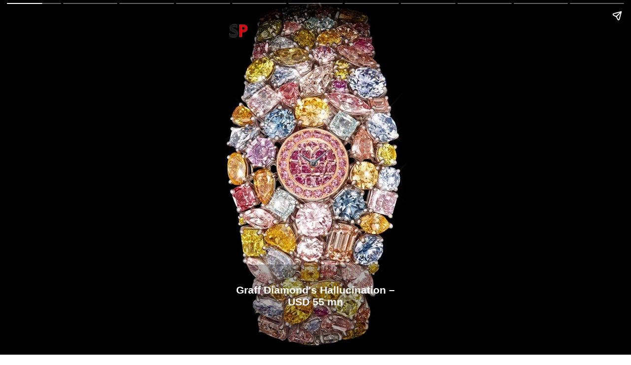

--- FILE ---
content_type: text/html; charset=utf-8
request_url: https://stories.sakshipost.com/web-stories/lifestyle/top-10-priceless-watches-in-the-world
body_size: 3415
content:

<!doctype html>
<html amp lang = "en">
	   <head>
      
      <meta charset="utf-8">
      <script async src ="https://cdn.ampproject.org/v0.js"></script>
      <title>Top 10 Priceless Watches In The World</title>
      <link rel="canonical" href="https://stories.sakshipost.com/web-stories/lifestyle/top-10-priceless-watches-in-the-world" itemprop="mainEntityOfPage">
      <meta name="viewport" content="width=device-width,minimum-scale=1,initial-scale=1">
      <meta http-equiv="X-UA-Compatible" content="IE=Edge">
      <meta name="format-detection" content="telephone=no">
      <meta name="HandheldFriendly" content="True"><link rel="shortcut icon" href="https://stories.sakshipost.com/web-stories/sakshi-post-logo.png" type="image/x-icon">
      <meta name="apple-mobile-web-app-title" content="Top 10 Priceless Watches In The World">
      <meta name="application-name" content="sakshi">
      <meta name="referrer" content="unsafe-url">
      <meta name="author" content="sakshi post">
      <meta name="title" content="Top Ten Most Expensive Watches in the World">
      <meta name="description" content="The ubiquitous smartphone has done away the need for wrist watches. Despite this, several people still prefer to wear a watch on their wrist. Some people use regular watches while others are flaunting smart watches. Today, we will show you 10 most expensive watches in the world. ">
      <meta name="keywords" content="Chopard, Graff Diamonds, Rolex Daytona, Patek Philippe Supercomplicatio, Patek Philippe, Vacheron Constantin, Mouawad, Hublot Big Bang">
      <meta name="google" content="notranslate">
      <meta http-equiv="Content-Language" content="en">
      <meta name="copyright" content="sakshi">
      <meta property="og:title" content="Top 10 Priceless Watches In The World">
      <meta property="og:url" content="https://stories.sakshipost.com/web-stories/lifestyle/top-10-priceless-watches-in-the-world">
      <meta property="og:type" content="article">
      <meta property="og:image" content="https://stories.sakshipost.com/web-stories/lifestyle/2023-04-15/Watches_1681536303.jpg">
      <meta property="og:author" content="sakshi post">
      <meta property="og:image:width" content="1600">
      <meta property="og:image:height" content="960">
      <meta name="twitter:card" content="summary_large_image">
      <meta name="twitter:title" content="Top 10 Priceless Watches In The World">
      <meta name="twitter:image" content="https://stories.sakshipost.com/web-stories/lifestyle/2023-04-15/Watches_1681536303.jpg">
      <meta name="twitter:url" content="https://stories.sakshipost.com/web-stories/lifestyle/top-10-priceless-watches-in-the-world">
      <meta property="article:tag" content="Top 10 Priceless Watches In The World">
      <meta property="og:site_name" content="Sakshi">
      <meta name="robots" content="max-image-preview:large">
      <meta property="fb:pages" content="304025793042557" />
      <meta property="fb:app_id" content="2919416604948200" />


<script type="application/ld+json">   {
    "@context" : "http://schema.org",
    "@type" : "NewsArticle",
    "name" : "Top 10 Priceless Watches In The World",
    "author" : {
      "@type" : "Person",
      "name" : "sakshi post",
      "jobTitle" : "Editor",
      "url" : "https://stories.sakshipost.com/web-stories/lifestyle/top-10-priceless-watches-in-the-world",
      "image" : "",
      "sameAs" : []
    },
    "datePublished" : "2023-04-15 10:49:07",
    "dateModified" : "2023-04-15 10:49:07",
    "keywords" : "Chopard, Graff Diamonds, Rolex Daytona, Patek Philippe Supercomplicatio, Patek Philippe, Vacheron Constantin, Mouawad, Hublot Big Bang",
    "interactivityType" : "mixed",
    "inLanguage" : "en",
    "headline" : "Top 10 Priceless Watches In The World",
    "copyrightHolder" : "Sakshi",
    "contentLocation" : "",
     "image" : {
      "@context" : "http://schema.org",
      "@type" : "ImageObject",
      "contentUrl" : "https://stories.sakshipost.com/web-stories/sakshi-post-logo.png",
      "height": 300,
      "width" : 500,
      "url" : "https://stories.sakshipost.com/web-stories/sakshi-post-logo.png"
     },
    "articleSection" : "",
    "articleBody" : "Top 10 Priceless Watches In The World",
    "description" : "The ubiquitous smartphone has done away the need for wrist watches. Despite this, several people still prefer to wear a watch on their wrist. Some people use regular watches while others are flaunting smart watches. Today, we will show you 10 most expensive watches in the world. ",
    "url" : "https://stories.sakshipost.com/web-stories/lifestyle/top-10-priceless-watches-in-the-world",
    "publisher" : {
      "@type" : "Organization",
       "name" : "sakshi post",
       "url"  : "https://english.sakshi.com/",
       "sameAs" : ["https://www.facebook.com/POST.SAKSHI","https://twitter.com/sakshipost"],
       "logo" : {
          "@context" : "http://schema.org",
          "@type" : "ImageObject",
          "contentUrl" : "https://stories.sakshipost.com/web-stories/sakshi-post-logo.png",
          "height": "60",
          "width" : "100",
          "url" : "https://stories.sakshipost.com/web-stories/sakshi-post-logo.png"
      }
     },
      "mainEntityOfPage": {
           "@type": "WebPage",
           "@id": "https://stories.sakshipost.com/web-stories/lifestyle/top-10-priceless-watches-in-the-world"
        }
  }</script><script type="application/ld+json">   {
    "@context" : "http://schema.org",
    "@type" : "Organization",
    "url" : "https://english.sakshi.com/",
       "sameAs" : ["https://www.facebook.com/POST.SAKSHI","https://twitter.com/sakshipost"],
    "logo" : {
          "@context" : "http://schema.org",
          "@type" : "ImageObject",
          "contentUrl" : "https://stories.sakshipost.com/web-stories/sakshi-post-logo.png",
          "height": "60",
          "width" : "100",
          "url" : "https://stories.sakshipost.com/web-stories/sakshi-post-logo.png"
    }
  }</script><script type="application/ld+json">   {
    "@context" : "http://schema.org",
    "@type" : "WebSite",
    "name" : "Sakshi",
    "url" : "https://english.sakshi.com/",
    "author" : {
      "@type" : "Person",
      "name" : "sakshi post"
     }
   }</script><script type="application/ld+json">   {
    "@context" : "http://schema.org",
    "@type" : "BreadcrumbList",
    "itemListElement": [{ "@type":"ListItem","position":"1","item":{ "@id":"https://english.sakshi.com/","@type":"Thing","name":"Home"}},{"@type":"ListItem","position":"2","item":{"@id":"https://stories.sakshipost.com/web-stories/lifestyle/top-10-priceless-watches-in-the-world","@type":"WebPage","name":"top-10-priceless-watches-in-the-world"}}]
  }</script>

        
<script async custom-element="amp-social-share" src="https://cdn.ampproject.org/v0/amp-social-share-0.1.js"></script>
      
      <script async custom-element = "amp-story" src = "https://cdn.ampproject.org/v0/amp-story-1.0.js"></script>
      <script async custom-element="amp-video" src="https://cdn.ampproject.org/v0/amp-video-0.1.js"></script>
      <script async custom-element="amp-ad" src="https://cdn.ampproject.org/v0/amp-ad-0.1.js"></script>
      
      <style amp-boilerplate>body{-webkit-animation:-amp-start 8s steps(1,end) 0s 1 normal both;-moz-animation:-amp-start 8s steps(1,end) 0s 1 normal both;-ms-animation:-amp-start 8s steps(1,end) 0s 1 normal both;animation:-amp-start 8s steps(1,end) 0s 1 normal both}@-webkit-keyframes -amp-start{from{visibility:hidden}to{visibility:visible}}@-moz-keyframes -amp-start{from{visibility:hidden}to{visibility:visible}}@-ms-keyframes -amp-start{from{visibility:hidden}to{visibility:visible}}@-o-keyframes -amp-start{from{visibility:hidden}to{visibility:visible}}@keyframes -amp-start{from{visibility:hidden}to{visibility:visible}}</style>
    <noscript><style amp-boilerplate>body{-webkit-animation:none;-moz-animation:none;-ms-animation:none;animation:none}</style></noscript>
      <style amp-custom>
         amp-story {
            font-family: Roboto, Helvetica, Arial, sans-serif;
         }
         amp-story-page * {
            color: white;
            text-align: center;
         }
      </style>
	   <script async custom-element="amp-story-auto-ads" src="https://cdn.ampproject.org/v0/amp-story-auto-ads-0.1.js"></script>
	   <script async="" custom-element="amp-analytics" src="https://cdn.ampproject.org/v0/amp-analytics-0.1.js"></script>
	   
   </head>
   <body>
      <amp-story standalone title = "Top 10 Priceless Watches In The World" publisher = "Sakshi Post" publisher-logo-src = "https://stories.sakshipost.com/web-stories/sakshi-post-logo.png"
   poster-portrait-src="https://stories.sakshipost.com/web-stories/lifestyle/2023-04-15/Graff Diamonds - Hallucination_1681536303.jpg"
   poster-square-src="https://stories.sakshipost.com/web-stories/lifestyle/2023-04-15/Graff Diamonds - Hallucination_1681536303.jpg"
   poster-landscape-src="https://stories.sakshipost.com/web-stories/lifestyle/2023-04-15/Graff Diamonds - Hallucination_1681536303.jpg">
    <amp-analytics id="publisher-anlytics" type="googleanalytics"><script type="application/json">{
          "vars": {
              "account": "UA-33929316-1"
          },
          "triggers": {
              "storyPageVisible": {
                  "on": "story-page-visible",
                  "request": "pageview"
              },
              "trackFocusState": {
                  "on": "story-focus",
                  "tagName": "a",
                  "request": "click"
              },
              "trackClickThrough": {
                  "on": "story-click-through",
                  "tagName": "a",
                  "request": "click"
              },
              "storyEnd": {
                  "on": "story-last-page-visible",
                  "vars": {
                      "event_name": "custom",
                      "event_action": "story_complete",
                      "event_category": "${title}",
                      "send_to": ["UA-33929316-1"]
                  }
          }
          }
      }</script></amp-analytics>
   	<amp-story-auto-ads>
<script type="application/json">
  {
    "ad-attributes": {
       "type": "doubleclick",
       "data-slot": "/1062118/1x1_Webstories_AMPstories"
    }
  }
</script>
</amp-story-auto-ads><amp-story-page id = "page-0" auto-advance-after="5s">
            <amp-story-grid-layer template = "fill">
               <amp-img animate-in="fade-in"
                 layout="responsive"
                  src = "https://stories.sakshipost.com/web-stories/lifestyle/2023-04-15/Graff Diamonds - Hallucination_1681536303.jpg"
                  width = "720" height = "1280"
                  >
               </amp-img>
            </amp-story-grid-layer>
             <amp-story-grid-layer template="horizontal">
     <div class="logo">
      <amp-img width="50" height="50" class="logo" src="https://stories.sakshipost.com/web-stories/sakshi-post-logo.png" style="margin-top:-30px">
      </amp-img>
   </div>
 </amp-story-grid-layer>
               <amp-story-grid-layer template = "thirds"><div style="
    background-color: rgba(0,0,0,0.6);;
    grid-area: lower-third / lower-third / lower-third / lower-third;
   
    height: 162px;
    border-radius: 25px;margin-top: 60px;
    margin-left: -31px;
    margin-right: -31px;opacity: 0.5">
                  
                  </div><h3 animate-in="fade-in"  grid-area="lower-third" style="padding-top:100px;color: white;position: relative;">Graff Diamond's Hallucination – USD 55 mn</h3></amp-story-grid-layer></amp-story-page><amp-story-page id = "page-1" auto-advance-after="5s">
            <amp-story-grid-layer template = "fill">
               <amp-img animate-in="fade-in"
                 layout="responsive"
                  src = "https://stories.sakshipost.com/web-stories/lifestyle/2023-04-15/Chopard – 201 carats__1681536304.jpg"
                  width = "720" height = "1280"
                  >
               </amp-img>
            </amp-story-grid-layer>
             <amp-story-grid-layer template="horizontal">
     <div class="logo">
      <amp-img width="50" height="50" class="logo" src="https://stories.sakshipost.com/web-stories/sakshi-post-logo.png" style="margin-top:-30px">
      </amp-img>
   </div>
 </amp-story-grid-layer>
               <amp-story-grid-layer template = "thirds"><div style="
    background-color: rgba(0,0,0,0.6);;
    grid-area: lower-third / lower-third / lower-third / lower-third;
   
    height: 162px;
    border-radius: 25px;margin-top: 60px;
    margin-left: -31px;
    margin-right: -31px;opacity: 0.5">
                  
                  </div><h3 animate-in="fade-in"  grid-area="lower-third" style="padding-top:100px;color: white;position: relative;">Chopard – 201 carats</h3></amp-story-grid-layer></amp-story-page><amp-story-page id = "page-2" auto-advance-after="5s">
            <amp-story-grid-layer template = "fill">
               <amp-img animate-in="fade-in"
                 layout="responsive"
                  src = "https://stories.sakshipost.com/web-stories/lifestyle/2023-04-15/Patek Philippe–Supercomplication Henry Graves_1681536304.jpg"
                  width = "720" height = "1280"
                  >
               </amp-img>
            </amp-story-grid-layer>
             <amp-story-grid-layer template="horizontal">
     <div class="logo">
      <amp-img width="50" height="50" class="logo" src="https://stories.sakshipost.com/web-stories/sakshi-post-logo.png" style="margin-top:-30px">
      </amp-img>
   </div>
 </amp-story-grid-layer>
               <amp-story-grid-layer template = "thirds"><div style="
    background-color: rgba(0,0,0,0.6);;
    grid-area: lower-third / lower-third / lower-third / lower-third;
   
    height: 162px;
    border-radius: 25px;margin-top: 60px;
    margin-left: -31px;
    margin-right: -31px;opacity: 0.5">
                  
                  </div><h3 animate-in="fade-in"  grid-area="lower-third" style="padding-top:100px;color: white;position: relative;">Patek Philippe Supercomplication – USD 24 mn</h3></amp-story-grid-layer></amp-story-page><amp-story-page id = "page-3" auto-advance-after="5s">
            <amp-story-grid-layer template = "fill">
               <amp-img animate-in="fade-in"
                 layout="responsive"
                  src = "https://stories.sakshipost.com/web-stories/lifestyle/2023-04-15/Jacob & Co –Billionaire_1681536304.jpg"
                  width = "720" height = "1280"
                  >
               </amp-img>
            </amp-story-grid-layer>
             <amp-story-grid-layer template="horizontal">
     <div class="logo">
      <amp-img width="50" height="50" class="logo" src="https://stories.sakshipost.com/web-stories/sakshi-post-logo.png" style="margin-top:-30px">
      </amp-img>
   </div>
 </amp-story-grid-layer>
               <amp-story-grid-layer template = "thirds"><div style="
    background-color: rgba(0,0,0,0.6);;
    grid-area: lower-third / lower-third / lower-third / lower-third;
   
    height: 162px;
    border-radius: 25px;margin-top: 60px;
    margin-left: -31px;
    margin-right: -31px;opacity: 0.5">
                  
                  </div><h3 animate-in="fade-in"  grid-area="lower-third" style="padding-top:100px;color: white;position: relative;">Jacob & Co. Billionaire – USD 18 mn </h3></amp-story-grid-layer></amp-story-page><amp-story-page id = "page-4" auto-advance-after="5s">
            <amp-story-grid-layer template = "fill">
               <amp-img animate-in="fade-in"
                 layout="responsive"
                  src = "https://stories.sakshipost.com/web-stories/lifestyle/2023-04-15/Rolex Daytona 6239 de Paul Newman_1681536304.jpg"
                  width = "720" height = "1280"
                  >
               </amp-img>
            </amp-story-grid-layer>
             <amp-story-grid-layer template="horizontal">
     <div class="logo">
      <amp-img width="50" height="50" class="logo" src="https://stories.sakshipost.com/web-stories/sakshi-post-logo.png" style="margin-top:-30px">
      </amp-img>
   </div>
 </amp-story-grid-layer>
               <amp-story-grid-layer template = "thirds"><div style="
    background-color: rgba(0,0,0,0.6);;
    grid-area: lower-third / lower-third / lower-third / lower-third;
   
    height: 162px;
    border-radius: 25px;margin-top: 60px;
    margin-left: -31px;
    margin-right: -31px;opacity: 0.5">
                  
                  </div><h3 animate-in="fade-in"  grid-area="lower-third" style="padding-top:100px;color: white;position: relative;">Rolex Daytona 6239 – USD 18 mn </h3></amp-story-grid-layer></amp-story-page><amp-story-page id = "page-5" auto-advance-after="5s">
            <amp-story-grid-layer template = "fill">
               <amp-img animate-in="fade-in"
                 layout="responsive"
                  src = "https://stories.sakshipost.com/web-stories/lifestyle/2023-04-15/Patek Philippe_1681536304.jpg"
                  width = "720" height = "1280"
                  >
               </amp-img>
            </amp-story-grid-layer>
             <amp-story-grid-layer template="horizontal">
     <div class="logo">
      <amp-img width="50" height="50" class="logo" src="https://stories.sakshipost.com/web-stories/sakshi-post-logo.png" style="margin-top:-30px">
      </amp-img>
   </div>
 </amp-story-grid-layer>
               <amp-story-grid-layer template = "thirds"><div style="
    background-color: rgba(0,0,0,0.6);;
    grid-area: lower-third / lower-third / lower-third / lower-third;
   
    height: 162px;
    border-radius: 25px;margin-top: 60px;
    margin-left: -31px;
    margin-right: -31px;opacity: 0.5">
                  
                  </div><h3 animate-in="fade-in"  grid-area="lower-third" style="padding-top:100px;color: white;position: relative;">Patek Philippe 1518 – USD 11 mn</h3></amp-story-grid-layer></amp-story-page><amp-story-page id = "page-6" auto-advance-after="5s">
            <amp-story-grid-layer template = "fill">
               <amp-img animate-in="fade-in"
                 layout="responsive"
                  src = "https://stories.sakshipost.com/web-stories/lifestyle/2023-04-15/Vacheron Constantin_1681536304.jpg"
                  width = "720" height = "1280"
                  >
               </amp-img>
            </amp-story-grid-layer>
             <amp-story-grid-layer template="horizontal">
     <div class="logo">
      <amp-img width="50" height="50" class="logo" src="https://stories.sakshipost.com/web-stories/sakshi-post-logo.png" style="margin-top:-30px">
      </amp-img>
   </div>
 </amp-story-grid-layer>
               <amp-story-grid-layer template = "thirds"><div style="
    background-color: rgba(0,0,0,0.6);;
    grid-area: lower-third / lower-third / lower-third / lower-third;
   
    height: 162px;
    border-radius: 25px;margin-top: 60px;
    margin-left: -31px;
    margin-right: -31px;opacity: 0.5">
                  
                  </div><h3 animate-in="fade-in"  grid-area="lower-third" style="padding-top:100px;color: white;position: relative;">Vacheron Constantin 57260 – USD 8 mn </h3></amp-story-grid-layer></amp-story-page><amp-story-page id = "page-7" auto-advance-after="5s">
            <amp-story-grid-layer template = "fill">
               <amp-img animate-in="fade-in"
                 layout="responsive"
                  src = "https://stories.sakshipost.com/web-stories/lifestyle/2023-04-15/Vacheron Constantin – Kallania_1681536304.jpg"
                  width = "720" height = "1280"
                  >
               </amp-img>
            </amp-story-grid-layer>
             <amp-story-grid-layer template="horizontal">
     <div class="logo">
      <amp-img width="50" height="50" class="logo" src="https://stories.sakshipost.com/web-stories/sakshi-post-logo.png" style="margin-top:-30px">
      </amp-img>
   </div>
 </amp-story-grid-layer>
               <amp-story-grid-layer template = "thirds"><div style="
    background-color: rgba(0,0,0,0.6);;
    grid-area: lower-third / lower-third / lower-third / lower-third;
   
    height: 162px;
    border-radius: 25px;margin-top: 60px;
    margin-left: -31px;
    margin-right: -31px;opacity: 0.5">
                  
                  </div><h3 animate-in="fade-in"  grid-area="lower-third" style="padding-top:100px;color: white;position: relative;">Vacheron Constantin –  Kallania – USD 7.7 mn</h3></amp-story-grid-layer></amp-story-page><amp-story-page id = "page-8" auto-advance-after="5s">
            <amp-story-grid-layer template = "fill">
               <amp-img animate-in="fade-in"
                 layout="responsive"
                  src = "https://stories.sakshipost.com/web-stories/lifestyle/2023-04-15/Hublot - Five Millions Big Bang_1681536304.jpg"
                  width = "720" height = "1280"
                  >
               </amp-img>
            </amp-story-grid-layer>
             <amp-story-grid-layer template="horizontal">
     <div class="logo">
      <amp-img width="50" height="50" class="logo" src="https://stories.sakshipost.com/web-stories/sakshi-post-logo.png" style="margin-top:-30px">
      </amp-img>
   </div>
 </amp-story-grid-layer>
               <amp-story-grid-layer template = "thirds"><div style="
    background-color: rgba(0,0,0,0.6);;
    grid-area: lower-third / lower-third / lower-third / lower-third;
   
    height: 162px;
    border-radius: 25px;margin-top: 60px;
    margin-left: -31px;
    margin-right: -31px;opacity: 0.5">
                  
                  </div><h3 animate-in="fade-in"  grid-area="lower-third" style="padding-top:100px;color: white;position: relative;">Hublot Big Bang – USD 5 mn </h3></amp-story-grid-layer></amp-story-page><amp-story-page id = "page-9" auto-advance-after="5s">
            <amp-story-grid-layer template = "fill">
               <amp-img animate-in="fade-in"
                 layout="responsive"
                  src = "https://stories.sakshipost.com/web-stories/lifestyle/2023-04-15/Mouawad - Snow White Princess Diamond Watch_1681536304.jpg"
                  width = "720" height = "1280"
                  >
               </amp-img>
            </amp-story-grid-layer>
             <amp-story-grid-layer template="horizontal">
     <div class="logo">
      <amp-img width="50" height="50" class="logo" src="https://stories.sakshipost.com/web-stories/sakshi-post-logo.png" style="margin-top:-30px">
      </amp-img>
   </div>
 </amp-story-grid-layer>
               <amp-story-grid-layer template = "thirds"><div style="
    background-color: rgba(0,0,0,0.6);;
    grid-area: lower-third / lower-third / lower-third / lower-third;
   
    height: 162px;
    border-radius: 25px;margin-top: 60px;
    margin-left: -31px;
    margin-right: -31px;opacity: 0.5">
                  
                  </div><h3 animate-in="fade-in"  grid-area="lower-third" style="padding-top:100px;color: white;position: relative;">Mouawad - Snow White Princess Diamond Watch – USD 6.8 mn </h3></amp-story-grid-layer></amp-story-page><amp-story-page id = "page-11" auto-advance-after="5s">
            <amp-story-grid-layer template = "fill">
               <amp-img animate-in="fade-in"
                 layout="responsive"
                  src = "https://stories.sakshipost.com/web-stories/ampstories_eng.jpg"
                  width = "300" height = "250"
                  layout = "responsive" object-fit="0">
               </amp-img>
            </amp-story-grid-layer>
             <amp-story-grid-layer template="horizontal">
     <div class="logo">
      <amp-img width="50" height="50" class="logo" src="https://stories.sakshipost.com/web-stories/sakshi-post-logo.png">
      </amp-img>
   </div></amp-story-grid-layer><amp-story-page-outlink layout="nodisplay" theme="custom"
       cta-accent-element="background"
       cta-accent-color="#0047FF" cta-image="https://stories.sakshipost.com/web-stories/sakshi-post-logo.png">
       <a href="https://stories.sakshipost.com/web-stories/entertainment/alia-celebrates-happy-day-with-ranbir">Click Here >>></a>
       </amp-story-page-outlink></amp-story-page><amp-story-bookend src = "https://stories.sakshipost.com/web-stories/lifestyle/lifestyle.json" layout = "nodisplay">
         </amp-story-bookend>
      </amp-story>
   <body>
</html>